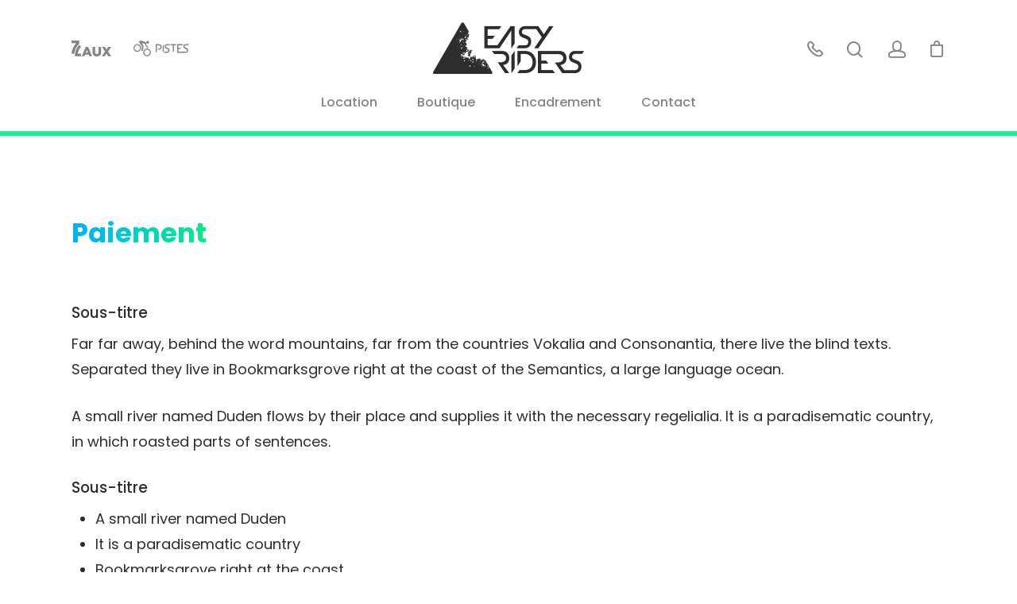

--- FILE ---
content_type: text/html; charset=UTF-8
request_url: https://www.easyriders-7laux.fr/paiement/
body_size: 13205
content:
<!DOCTYPE html>

<html lang="fr-FR" class="no-js">
<head>
	
	<meta charset="UTF-8">
	
	<meta name="viewport" content="width=device-width, initial-scale=1, maximum-scale=1, user-scalable=0" /><meta name='robots' content='max-image-preview:large, index, follow, max-snippet:-1, max-video-preview:-1' />

	<!-- This site is optimized with the Yoast SEO plugin v15.9.1 - https://yoast.com/wordpress/plugins/seo/ -->
	<title>Paiement - Easy Riders</title>
	<link rel="canonical" href="https://www.easyriders-7laux.fr/paiement/" />
	<meta property="og:locale" content="fr_FR" />
	<meta property="og:type" content="article" />
	<meta property="og:title" content="Paiement - Easy Riders" />
	<meta property="og:url" content="https://www.easyriders-7laux.fr/paiement/" />
	<meta property="og:site_name" content="Easy Riders" />
	<meta property="article:modified_time" content="2020-08-29T09:42:51+00:00" />
	<meta name="twitter:card" content="summary_large_image" />
	<meta name="twitter:label1" content="Durée de lecture est.">
	<meta name="twitter:data1" content="2 minutes">
	<script type="application/ld+json" class="yoast-schema-graph">{"@context":"https://schema.org","@graph":[{"@type":"WebSite","@id":"https://www.easyriders-7laux.fr/#website","url":"https://www.easyriders-7laux.fr/","name":"Easy Riders","description":"VTT &amp; Snow 7 Laux | \u00c9cole Vente Location","potentialAction":[{"@type":"SearchAction","target":"https://www.easyriders-7laux.fr/?s={search_term_string}","query-input":"required name=search_term_string"}],"inLanguage":"fr-FR"},{"@type":"WebPage","@id":"https://www.easyriders-7laux.fr/paiement/#webpage","url":"https://www.easyriders-7laux.fr/paiement/","name":"Paiement - Easy Riders","isPartOf":{"@id":"https://www.easyriders-7laux.fr/#website"},"datePublished":"2020-05-18T16:24:04+00:00","dateModified":"2020-08-29T09:42:51+00:00","breadcrumb":{"@id":"https://www.easyriders-7laux.fr/paiement/#breadcrumb"},"inLanguage":"fr-FR","potentialAction":[{"@type":"ReadAction","target":["https://www.easyriders-7laux.fr/paiement/"]}]},{"@type":"BreadcrumbList","@id":"https://www.easyriders-7laux.fr/paiement/#breadcrumb","itemListElement":[{"@type":"ListItem","position":1,"item":{"@type":"WebPage","@id":"https://www.easyriders-7laux.fr/","url":"https://www.easyriders-7laux.fr/","name":"Accueil"}},{"@type":"ListItem","position":2,"item":{"@type":"WebPage","@id":"https://www.easyriders-7laux.fr/paiement/","url":"https://www.easyriders-7laux.fr/paiement/","name":"Paiement"}}]}]}</script>
	<!-- / Yoast SEO plugin. -->


<link rel='dns-prefetch' href='//fonts.googleapis.com' />
<link rel='dns-prefetch' href='//s.w.org' />
<link rel="alternate" type="application/rss+xml" title="Easy Riders &raquo; Flux" href="https://www.easyriders-7laux.fr/feed/" />
<link rel="alternate" type="application/rss+xml" title="Easy Riders &raquo; Flux des commentaires" href="https://www.easyriders-7laux.fr/comments/feed/" />
		<script type="text/javascript">
			window._wpemojiSettings = {"baseUrl":"https:\/\/s.w.org\/images\/core\/emoji\/13.0.1\/72x72\/","ext":".png","svgUrl":"https:\/\/s.w.org\/images\/core\/emoji\/13.0.1\/svg\/","svgExt":".svg","source":{"concatemoji":"https:\/\/www.easyriders-7laux.fr\/wp-includes\/js\/wp-emoji-release.min.js?ver=5.7.14"}};
			!function(e,a,t){var n,r,o,i=a.createElement("canvas"),p=i.getContext&&i.getContext("2d");function s(e,t){var a=String.fromCharCode;p.clearRect(0,0,i.width,i.height),p.fillText(a.apply(this,e),0,0);e=i.toDataURL();return p.clearRect(0,0,i.width,i.height),p.fillText(a.apply(this,t),0,0),e===i.toDataURL()}function c(e){var t=a.createElement("script");t.src=e,t.defer=t.type="text/javascript",a.getElementsByTagName("head")[0].appendChild(t)}for(o=Array("flag","emoji"),t.supports={everything:!0,everythingExceptFlag:!0},r=0;r<o.length;r++)t.supports[o[r]]=function(e){if(!p||!p.fillText)return!1;switch(p.textBaseline="top",p.font="600 32px Arial",e){case"flag":return s([127987,65039,8205,9895,65039],[127987,65039,8203,9895,65039])?!1:!s([55356,56826,55356,56819],[55356,56826,8203,55356,56819])&&!s([55356,57332,56128,56423,56128,56418,56128,56421,56128,56430,56128,56423,56128,56447],[55356,57332,8203,56128,56423,8203,56128,56418,8203,56128,56421,8203,56128,56430,8203,56128,56423,8203,56128,56447]);case"emoji":return!s([55357,56424,8205,55356,57212],[55357,56424,8203,55356,57212])}return!1}(o[r]),t.supports.everything=t.supports.everything&&t.supports[o[r]],"flag"!==o[r]&&(t.supports.everythingExceptFlag=t.supports.everythingExceptFlag&&t.supports[o[r]]);t.supports.everythingExceptFlag=t.supports.everythingExceptFlag&&!t.supports.flag,t.DOMReady=!1,t.readyCallback=function(){t.DOMReady=!0},t.supports.everything||(n=function(){t.readyCallback()},a.addEventListener?(a.addEventListener("DOMContentLoaded",n,!1),e.addEventListener("load",n,!1)):(e.attachEvent("onload",n),a.attachEvent("onreadystatechange",function(){"complete"===a.readyState&&t.readyCallback()})),(n=t.source||{}).concatemoji?c(n.concatemoji):n.wpemoji&&n.twemoji&&(c(n.twemoji),c(n.wpemoji)))}(window,document,window._wpemojiSettings);
		</script>
		<style type="text/css">
img.wp-smiley,
img.emoji {
	display: inline !important;
	border: none !important;
	box-shadow: none !important;
	height: 1em !important;
	width: 1em !important;
	margin: 0 .07em !important;
	vertical-align: -0.1em !important;
	background: none !important;
	padding: 0 !important;
}
</style>
	<link rel='stylesheet' id='wp-block-library-css'  href='https://www.easyriders-7laux.fr/wp-includes/css/dist/block-library/style.min.css?ver=5.7.14' type='text/css' media='all' />
<link rel='stylesheet' id='wc-block-vendors-style-css'  href='https://www.easyriders-7laux.fr/wp-content/plugins/woocommerce/packages/woocommerce-blocks/build/vendors-style.css?ver=4.4.3' type='text/css' media='all' />
<link rel='stylesheet' id='wc-block-style-css'  href='https://www.easyriders-7laux.fr/wp-content/plugins/woocommerce/packages/woocommerce-blocks/build/style.css?ver=4.4.3' type='text/css' media='all' />
<link rel='stylesheet' id='woocommerce-layout-css'  href='https://www.easyriders-7laux.fr/wp-content/plugins/woocommerce/assets/css/woocommerce-layout.css?ver=5.1.0' type='text/css' media='all' />
<link rel='stylesheet' id='woocommerce-smallscreen-css'  href='https://www.easyriders-7laux.fr/wp-content/plugins/woocommerce/assets/css/woocommerce-smallscreen.css?ver=5.1.0' type='text/css' media='only screen and (max-width: 768px)' />
<link rel='stylesheet' id='woocommerce-general-css'  href='https://www.easyriders-7laux.fr/wp-content/plugins/woocommerce/assets/css/woocommerce.css?ver=5.1.0' type='text/css' media='all' />
<style id='woocommerce-inline-inline-css' type='text/css'>
.woocommerce form .form-row .required { visibility: visible; }
</style>
<link rel='stylesheet' id='flexible_shipping_notices-css'  href='https://www.easyriders-7laux.fr/wp-content/plugins/flexible-shipping/vendor_prefixed/wpdesk/wp-wpdesk-fs-table-rate/assets/css/notices.css?ver=4.1.2.234' type='text/css' media='all' />
<link rel='stylesheet' id='font-awesome-css'  href='https://www.easyriders-7laux.fr/wp-content/themes/salient/css/font-awesome.min.css?ver=4.6.4' type='text/css' media='all' />
<style id='font-awesome-inline-css' type='text/css'>
[data-font="FontAwesome"]:before {font-family: 'FontAwesome' !important;content: attr(data-icon) !important;speak: none !important;font-weight: normal !important;font-variant: normal !important;text-transform: none !important;line-height: 1 !important;font-style: normal !important;-webkit-font-smoothing: antialiased !important;-moz-osx-font-smoothing: grayscale !important;}
</style>
<link rel='stylesheet' id='salient-grid-system-css'  href='https://www.easyriders-7laux.fr/wp-content/themes/salient/css/grid-system.css?ver=12.1.6' type='text/css' media='all' />
<link rel='stylesheet' id='main-styles-css'  href='https://www.easyriders-7laux.fr/wp-content/themes/salient/css/style.css?ver=12.1.6' type='text/css' media='all' />
<style id='main-styles-inline-css' type='text/css'>
html:not(.page-trans-loaded) { background-color: #ffffff; }
</style>
<link rel='stylesheet' id='nectar-header-layout-centered-bottom-bar-css'  href='https://www.easyriders-7laux.fr/wp-content/themes/salient/css/header/header-layout-centered-bottom-bar.css?ver=12.1.6' type='text/css' media='all' />
<link rel='stylesheet' id='fancyBox-css'  href='https://www.easyriders-7laux.fr/wp-content/themes/salient/css/plugins/jquery.fancybox.css?ver=3.3.1' type='text/css' media='all' />
<link rel='stylesheet' id='nectar_default_font_open_sans-css'  href='https://fonts.googleapis.com/css?family=Open+Sans%3A300%2C400%2C600%2C700&#038;subset=latin%2Clatin-ext' type='text/css' media='all' />
<link rel='stylesheet' id='responsive-css'  href='https://www.easyriders-7laux.fr/wp-content/themes/salient/css/responsive.css?ver=12.1.6' type='text/css' media='all' />
<link rel='stylesheet' id='woocommerce-css'  href='https://www.easyriders-7laux.fr/wp-content/themes/salient/css/woocommerce.css?ver=12.1.6' type='text/css' media='all' />
<link rel='stylesheet' id='select2-css'  href='https://www.easyriders-7laux.fr/wp-content/plugins/woocommerce/assets/css/select2.css?ver=5.1.0' type='text/css' media='all' />
<link rel='stylesheet' id='salient-child-style-css'  href='https://www.easyriders-7laux.fr/wp-content/themes/easyriders/style.css?ver=12.1.6' type='text/css' media='all' />
<link rel='stylesheet' id='skin-material-css'  href='https://www.easyriders-7laux.fr/wp-content/themes/salient/css/skin-material.css?ver=12.1.6' type='text/css' media='all' />
<link rel='stylesheet' id='nectar-widget-posts-css'  href='https://www.easyriders-7laux.fr/wp-content/themes/salient/css/elements/widget-nectar-posts.css?ver=12.1.6' type='text/css' media='all' />
<link rel='stylesheet' id='js_composer_front-css'  href='https://www.easyriders-7laux.fr/wp-content/plugins/js_composer_salient/assets/css/js_composer.min.css?ver=6.1' type='text/css' media='all' />
<link rel='stylesheet' id='dynamic-css-css'  href='https://www.easyriders-7laux.fr/wp-content/themes/salient/css/salient-dynamic-styles.css?ver=89577' type='text/css' media='all' />
<style id='dynamic-css-inline-css' type='text/css'>
#header-space{background-color:#ffffff}@media only screen and (min-width:1000px){body #ajax-content-wrap.no-scroll{min-height:calc(100vh - 169px);height:calc(100vh - 169px)!important;}}@media only screen and (min-width:1000px){#page-header-wrap.fullscreen-header,#page-header-wrap.fullscreen-header #page-header-bg,html:not(.nectar-box-roll-loaded) .nectar-box-roll > #page-header-bg.fullscreen-header,.nectar_fullscreen_zoom_recent_projects,#nectar_fullscreen_rows:not(.afterLoaded) > div{height:calc(100vh - 168px);}.wpb_row.vc_row-o-full-height.top-level,.wpb_row.vc_row-o-full-height.top-level > .col.span_12{min-height:calc(100vh - 168px);}html:not(.nectar-box-roll-loaded) .nectar-box-roll > #page-header-bg.fullscreen-header{top:169px;}.nectar-slider-wrap[data-fullscreen="true"]:not(.loaded),.nectar-slider-wrap[data-fullscreen="true"]:not(.loaded) .swiper-container{height:calc(100vh - 167px)!important;}.admin-bar .nectar-slider-wrap[data-fullscreen="true"]:not(.loaded),.admin-bar .nectar-slider-wrap[data-fullscreen="true"]:not(.loaded) .swiper-container{height:calc(100vh - 167px - 32px)!important;}}#nectar_fullscreen_rows{background-color:;}.woocommerce.single-product #single-meta{position:relative!important;top:0!important;margin:0;left:8px;height:auto;}.woocommerce.single-product #single-meta:after{display:block;content:" ";clear:both;height:1px;}.woocommerce ul.products li.product.material,.woocommerce-page ul.products li.product.material{background-color:#ffffff;}.woocommerce ul.products li.product.minimal .product-wrap,.woocommerce ul.products li.product.minimal .background-color-expand,.woocommerce-page ul.products li.product.minimal .product-wrap,.woocommerce-page ul.products li.product.minimal .background-color-expand{background-color:#ffffff;}
#footer-outer .widget h4, #sidebar h4, #call-to-action .container a, .uppercase, .nectar-post-grid-wrap .load-more, .nectar-button, .nectar-button.medium, .nectar-button.small, .nectar-view-indicator span, .nectar-3d-transparent-button, .swiper-slide .button a, .play_button_with_text span[data-font*="btn"], body .widget_calendar table th, body #footer-outer #footer-widgets .col .widget_calendar table th, body:not([data-header-format="left-header"]) #top nav > ul > .megamenu > ul > li > a, .carousel-heading h2, body .gform_wrapper .top_label .gfield_label, body .vc_pie_chart .wpb_pie_chart_heading, #infscr-loading div, #page-header-bg .author-section a, .woocommerce-cart .wc-proceed-to-checkout a.checkout-button, .ascend input[type="submit"], .ascend button[type="submit"], .material input[type="submit"], .material button[type="submit"], body.material #page-header-bg.fullscreen-header .inner-wrap >a, #page-header-bg[data-post-hs="default_minimal"] .inner-wrap > a, .widget h4, .text-on-hover-wrap .categories a, .text_on_hover.product .add_to_cart_button, .woocommerce-page .single_add_to_cart_button, .woocommerce div[data-project-style="text_on_hover"] .cart .quantity input.qty, .woocommerce-page #respond input#submit, .meta_overlaid article.post .post-header h3, .meta_overlaid article.post.quote .post-content h3, .meta_overlaid article.post.link .post-content h3, .meta_overlaid article .meta-author a, .pricing-column.highlight h3 .highlight-reason, .blog-recent[data-style="minimal"] .col > span, body .masonry.classic_enhanced .posts-container article .meta-category a, body .masonry.classic_enhanced .posts-container article.wide_tall .meta-category a, .blog-recent[data-style*="classic_enhanced"] .meta-category a, .nectar-recent-posts-slider .container .strong, .single .heading-title[data-header-style="default_minimal"] .meta-category a, .nectar-fancy-box .link-text, .woocommerce-account .woocommerce-form-login button.button, .woocommerce-account .woocommerce-form-register button.button, .post-area.standard-minimal article.post .post-meta .date a, .post-area.standard-minimal article.post .more-link span, .nectar-slide-in-cart .widget_shopping_cart .buttons a, .material.product .product-wrap .product-add-to-cart a .price .amount, .material.product .product-wrap .product-add-to-cart a span, ul.products li.material.product span.onsale, body[data-button-style="rounded"] #pagination > a, html body #pagination > span, .woocommerce nav.woocommerce-pagination ul li a, html body nav.woocommerce-pagination ul li a, html body nav.woocommerce-pagination ul li span, .woocommerce .material.product .product-wrap .product-add-to-cart a.added_to_cart, .woocommerce-page ul.products li.product.material .price, .woocommerce-page ul.products li.product.material .price ins span, body[data-form-submit="see-through-2"] input[type=submit], body[data-form-submit="see-through-2"] button[type=submit], body[data-form-submit="see-through"] input[type=submit], body[data-form-submit="see-through"] button[type=submit], body[data-form-submit="regular"] input[type=submit] body[data-form-submit="regular"] button[type=submit], .nectar_team_member_overlay .team_member_details .title, body:not([data-header-format="left-header"]) #top nav > ul > .megamenu > ul > li > ul > li.has-ul > a, .nectar_fullscreen_zoom_recent_projects .project-slide .project-info .normal-container > a, .nectar-hor-list-item .nectar-list-item-btn, .nectar-category-grid-item .content span.subtext, body .woocommerce .nectar-woo-flickity[data-controls="arrows-and-text"] .nectar-woo-carousel-top, .products li.product.minimal .product-add-to-cart a, .woocommerce div.product form.cart .button, .nectar-quick-view-box .nectar-full-product-link, .woocommerce-page .nectar-quick-view-box button[type="submit"].single_add_to_cart_button, #header-outer .widget_shopping_cart a.button, .woocommerce .classic .product-wrap .product-add-to-cart .add_to_cart_button, .text_on_hover.product .nectar_quick_view, .woocommerce .classic .product-wrap .product-add-to-cart .button.product_type_variable, .woocommerce.add_to_cart_inline a.button.add_to_cart_button, .woocommerce .classic .product-wrap .product-add-to-cart .button.product_type_grouped, .woocommerce-page .woocommerce p.return-to-shop a.wc-backward, .yikes-easy-mc-form .yikes-easy-mc-submit-button, .nectar-cta .nectar-button-type, .nectar-post-grid-wrap .nectar-post-grid-filters h4 {
    text-transform: initial !important;
}
</style>
<link rel='stylesheet' id='redux-google-fonts-salient_redux-css'  href='https://fonts.googleapis.com/css?family=Poppins%3A500%2C600%2C400%2C700%2C400italic&#038;subset=latin%2Clatin-ext&#038;ver=1612431608' type='text/css' media='all' />
<script type="text/template" id="tmpl-variation-template">
	<div class="woocommerce-variation-description">{{{ data.variation.variation_description }}}</div>
	<div class="woocommerce-variation-price">{{{ data.variation.price_html }}}</div>
	<div class="woocommerce-variation-availability">{{{ data.variation.availability_html }}}</div>
</script>
<script type="text/template" id="tmpl-unavailable-variation-template">
	<p>Désolé, ce produit n&rsquo;est pas disponible. Veuillez choisir une combinaison différente.</p>
</script>
<script type='text/javascript' src='https://www.easyriders-7laux.fr/wp-includes/js/jquery/jquery.min.js?ver=3.5.1' id='jquery-core-js'></script>
<script type='text/javascript' src='https://www.easyriders-7laux.fr/wp-includes/js/jquery/jquery-migrate.min.js?ver=3.3.2' id='jquery-migrate-js'></script>
<script type='text/javascript' src='https://www.easyriders-7laux.fr/wp-content/plugins/woocommerce/assets/js/jquery-blockui/jquery.blockUI.min.js?ver=2.70' id='jquery-blockui-js'></script>
<script type='text/javascript' id='wc-add-to-cart-js-extra'>
/* <![CDATA[ */
var wc_add_to_cart_params = {"ajax_url":"\/wp-admin\/admin-ajax.php","wc_ajax_url":"\/?wc-ajax=%%endpoint%%","i18n_view_cart":"Voir le panier","cart_url":"https:\/\/www.easyriders-7laux.fr\/panier\/","is_cart":"","cart_redirect_after_add":"no"};
/* ]]> */
</script>
<script type='text/javascript' src='https://www.easyriders-7laux.fr/wp-content/plugins/woocommerce/assets/js/frontend/add-to-cart.min.js?ver=5.1.0' id='wc-add-to-cart-js'></script>
<script type='text/javascript' src='https://www.easyriders-7laux.fr/wp-content/plugins/js_composer_salient/assets/js/vendors/woocommerce-add-to-cart.js?ver=6.1' id='vc_woocommerce-add-to-cart-js-js'></script>
<link rel="https://api.w.org/" href="https://www.easyriders-7laux.fr/wp-json/" /><link rel="alternate" type="application/json" href="https://www.easyriders-7laux.fr/wp-json/wp/v2/pages/5923" /><link rel="EditURI" type="application/rsd+xml" title="RSD" href="https://www.easyriders-7laux.fr/xmlrpc.php?rsd" />
<link rel="wlwmanifest" type="application/wlwmanifest+xml" href="https://www.easyriders-7laux.fr/wp-includes/wlwmanifest.xml" /> 
<meta name="generator" content="WordPress 5.7.14" />
<meta name="generator" content="WooCommerce 5.1.0" />
<link rel='shortlink' href='https://www.easyriders-7laux.fr/?p=5923' />
<link rel="alternate" type="application/json+oembed" href="https://www.easyriders-7laux.fr/wp-json/oembed/1.0/embed?url=https%3A%2F%2Fwww.easyriders-7laux.fr%2Fpaiement%2F" />
<link rel="alternate" type="text/xml+oembed" href="https://www.easyriders-7laux.fr/wp-json/oembed/1.0/embed?url=https%3A%2F%2Fwww.easyriders-7laux.fr%2Fpaiement%2F&#038;format=xml" />
<script type="text/javascript"> var root = document.getElementsByTagName( "html" )[0]; root.setAttribute( "class", "js" ); </script>	<noscript><style>.woocommerce-product-gallery{ opacity: 1 !important; }</style></noscript>
	<style type="text/css">.recentcomments a{display:inline !important;padding:0 !important;margin:0 !important;}</style><meta name="generator" content="Powered by WPBakery Page Builder - drag and drop page builder for WordPress."/>
<link rel="icon" href="https://www.easyriders-7laux.fr/wp-content/uploads/2020/05/cropped-favicon-er2-32x32.png" sizes="32x32" />
<link rel="icon" href="https://www.easyriders-7laux.fr/wp-content/uploads/2020/05/cropped-favicon-er2-192x192.png" sizes="192x192" />
<link rel="apple-touch-icon" href="https://www.easyriders-7laux.fr/wp-content/uploads/2020/05/cropped-favicon-er2-180x180.png" />
<meta name="msapplication-TileImage" content="https://www.easyriders-7laux.fr/wp-content/uploads/2020/05/cropped-favicon-er2-270x270.png" />
<noscript><style> .wpb_animate_when_almost_visible { opacity: 1; }</style></noscript>
	
</head>



<body class="page-template-default page page-id-5923 theme-salient woocommerce-no-js yith-wcan-free material wpb-js-composer js-comp-ver-6.1 vc_responsive" data-footer-reveal="1" data-footer-reveal-shadow="none" data-header-format="centered-menu-bottom-bar" data-body-border="off" data-boxed-style="" data-header-breakpoint="1160" data-dropdown-style="minimal" data-cae="easeOutQuart" data-cad="650" data-megamenu-width="full-width" data-aie="none" data-ls="fancybox" data-apte="horizontal_swipe_basic" data-hhun="0" data-fancy-form-rcs="1" data-form-style="default" data-form-submit="regular" data-is="minimal" data-button-style="slightly_rounded_shadow" data-user-account-button="true" data-flex-cols="true" data-col-gap="default" data-header-inherit-rc="false" data-header-search="true" data-animated-anchors="true" data-ajax-transitions="true" data-full-width-header="false" data-slide-out-widget-area="true" data-slide-out-widget-area-style="slide-out-from-right" data-user-set-ocm="off" data-loading-animation="none" data-bg-header="false" data-responsive="1" data-ext-responsive="true" data-header-resize="0" data-header-color="custom" data-cart="true" data-remove-m-parallax="" data-remove-m-video-bgs="" data-m-animate="0" data-force-header-trans-color="light" data-smooth-scrolling="0" data-permanent-transparent="false" >
	
	<script type="text/javascript"> if(navigator.userAgent.match(/(Android|iPod|iPhone|iPad|BlackBerry|IEMobile|Opera Mini)/)) { document.body.className += " using-mobile-browser "; } </script><div class="ocm-effect-wrap"><div class="ocm-effect-wrap-inner"><div id="ajax-loading-screen" data-disable-mobile="1" data-disable-fade-on-click="0" data-effect="horizontal_swipe_basic" data-method="standard"><div class="reveal-1"></div><div class="reveal-2"></div></div>	
	<div id="header-space"  data-header-mobile-fixed='1'></div> 
	
	
	
	<div id="header-outer" data-has-menu="true" data-has-buttons="yes" data-header-button_style="default" data-using-pr-menu="false" data-mobile-fixed="1" data-ptnm="false" data-lhe="default" data-user-set-bg="#ffffff" data-format="centered-menu-bottom-bar" data-permanent-transparent="false" data-megamenu-rt="1" data-remove-fixed="0" data-header-resize="0" data-cart="true" data-transparency-option="" data-box-shadow="large" data-shrink-num="6" data-using-secondary="0" data-using-logo="1" data-logo-height="65" data-m-logo-height="22" data-padding="28" data-full-width="false" data-condense="true" >
		
		
<div id="search-outer" class="nectar">
	<div id="search">
		<div class="container">
			 <div id="search-box">
				 <div class="inner-wrap">
					 <div class="col span_12">
						  <form role="search" action="https://www.easyriders-7laux.fr/" method="GET">
														 <input type="text" name="s" id="s" value="" placeholder="Search" /> 
							 								
						<span>Hit enter to search or ESC to close</span>						</form>
					</div><!--/span_12-->
				</div><!--/inner-wrap-->
			 </div><!--/search-box-->
			 <div id="close"><a href="#">
				<span class="close-wrap"> <span class="close-line close-line1"></span> <span class="close-line close-line2"></span> </span>				 </a></div>
		 </div><!--/container-->
	</div><!--/search-->
</div><!--/search-outer-->

<header id="top">
	<div class="container">
		<div class="row">
			<div class="col span_3">
				<a id="logo" href="https://www.easyriders-7laux.fr" data-supplied-ml-starting-dark="false" data-supplied-ml-starting="true" data-supplied-ml="true" >
					<img class="stnd  dark-version" alt="Easy Riders" src="https://www.easyriders-7laux.fr/wp-content/uploads/2020/06/logo-2lignes-NoirClair.png"  /><img class="mobile-only-logo" alt="Easy Riders" src="https://www.easyriders-7laux.fr/wp-content/uploads/2020/06/logo-1LigneCourt-Gris.png" /> 
				</a>
				
									<nav class="left-side" data-using-pull-menu="false">
												<ul>
							<li class="pictos septlaux"><a target="_blank" rel="noopener noreferrer" href="https://www.les7laux.com/"><svg version="1.1" id="Layer_1" xmlns="http://www.w3.org/2000/svg" xmlns:xlink="http://www.w3.org/1999/xlink" x="0px" y="0px"
	 viewBox="0 0 210.9 84.1" style="enable-background:new 0 0 210.9 84.1;" xml:space="preserve">
<style type="text/css">
	.st0{fill:#FFFFFF;}
</style>
<g>
	<path class="st0" d="M75.4,33.8h13.1l20.9,49.4H94.8l-3.6-8.8H72.3l-3.5,8.8H54.5L75.4,33.8z M87.3,63.9l-5.5-14l-5.5,14H87.3z"/>
	<path class="st0" d="M111.6,61.7V34.1h13.8v27.3c0,7.1,3.6,10.5,9,10.5c5.5,0,9-3.2,9-10.1V34.1h13.8v27.2c0,15.8-9,22.8-23,22.8
		C120.4,84.1,111.6,77,111.6,61.7"/>
	<polygon class="st0" points="178,58.2 161.8,34.1 177.5,34.1 186.2,47.9 194.9,34.1 210.2,34.1 194.1,58.1 210.9,83.2 195.3,83.2 
		185.9,68.4 176.4,83.2 161.1,83.2 	"/>
	<path class="st0" d="M41.4,16.8V0L0,0v13.4h24.9l-3.7,4.5C9,32.8,1.9,50.7,0.3,69.7h14.1C16.9,48.6,26.3,30.7,41.4,16.8"/>
	<path class="st0" d="M32.8,69.8c2-13.9,8.4-27,17.8-36.6l-8.6-10.7C26.7,37,17.1,59.3,18.4,83.3l32.2,0l0-13.5L32.8,69.8z"/>
</g>
</svg>
</a></li>
							<li class="pictos pistes"><a target="_blank" rel="noopener noreferrer" href="https://www.easyriders-7laux.fr/wp-content/uploads/2020/10/plan-des-pistes.pdf">
								<svg version="1.1" id="Layer_1" xmlns="http://www.w3.org/2000/svg" xmlns:xlink="http://www.w3.org/1999/xlink" x="0px" y="0px"
	 viewBox="0 0 300.8 84.2" style="enable-background:new 0 0 300.8 84.2;" xml:space="preserve">
<style type="text/css">
	.st0{fill:#FFFFFF;}
</style>
<g>
	<path class="st0" d="M73.4,42.1c-11.3,0-20.6,9.4-20.6,21S62,84.2,73.4,84.2c11.3,0,20.5-9.4,20.5-21.1
		C93.9,51.5,84.7,42.1,73.4,42.1 M73.4,78.5c-8.2,0-14.9-6.8-14.9-15.3s6.7-15.3,14.9-15.3s14.9,6.8,14.9,15.3
		C88.3,71.6,81.6,78.5,73.4,78.5"/>
	<path class="st0" d="M20.5,18.1C9.2,18.1,0,27.5,0,39.1s9.2,21.1,20.5,21.1c11.4,0,20.6-9.4,20.6-21.1
		C41.1,27.5,31.9,18.1,20.5,18.1 M20.5,54.4c-8.2,0-14.9-6.9-14.9-15.3s6.7-15.3,14.9-15.3s14.9,6.9,14.9,15.3
		C35.5,47.6,28.8,54.4,20.5,54.4"/>
	<path class="st0" d="M72.4,15.1c3.5,2.3,8.2,1.3,10.5-2.3s1.4-8.3-2-10.6C77.5,0,72.7,1,70.4,4.5C68,8.1,68.9,12.8,72.4,15.1"/>
	<path class="st0" d="M80.1,36l-9.5-11.2c0,0-3-14.3-3-14.4c-0.3-1.7-1.8-3.4-3.9-4.2c-4.7-1.9-20.8-7.3-28-6
		c-2.3,0.4-7.7,3.4-4.2,9.6l14.3,21.4L43,51.8c-0.3,2.3,1.3,4.4,3.6,4.7s4.4-1.3,4.7-3.6l3-22.2c0.1-0.8,0-1.6-0.4-2.4L53.6,28
		l-8-15.5c4.1,1,16.9,5.3,16.9,5.3l2.7,9.1c0.1,0.4,0.3,0.7,0.5,1l10,11.8c1,1.2,2.8,1.3,4,0.3C81,39,81.1,37.2,80.1,36z"/>
</g>
<g>
	<path class="st0" d="M148.3,22.8c-1.7-1.7-3.6-2.7-5.8-3.2s-4.4-0.6-6.7-0.6h-6.3h-2.8h-6.8v9.8v1.7v34.9l6.8-9.8V25.2h1.6h7.1
		c1.4,0,2.7,0.1,3.9,0.4c1.2,0.4,2.3,0.9,3.3,1.6s1.7,1.6,2.3,2.7s0.8,2.4,0.8,3.8c0,1.9-0.4,3.4-1.1,4.6c-0.8,1.2-1.8,2.1-3,2.8
		c-1.5,0.8-3.8,1.1-6.5,1.3l-4.8,6.7c6.3,0,10.8-0.5,13.4-1.4c3.1-1.1,5.3-3.3,6.7-5.6s2.1-5.1,2.1-8.3c0-2-0.3-4-1-5.9
		C150.8,25.9,149.8,24.2,148.3,22.8z"/>
	<path class="st0" d="M277.6,26.7c0.6-0.6,1.2-1,1.9-1.3c0.7-0.3,1.5-0.5,2.3-0.5h14.9l4-5.9h-19c-1.7,0-3.3,0.2-4.8,0.8
		c-1.5,0.6-2.9,1.5-4,2.6s-2,2.4-2.7,3.9s-1,3.1-1,4.8c0,2.1,0.3,3.9,1,5.4c0.7,1.4,1.5,2.6,2.7,3.6c1.1,1,2.4,1.8,4,2.5
		c1.5,0.7,3.2,1.4,4.9,2c0.9,0.4,1.8,0.7,2.6,1.1c0.8,0.3,1.6,0.8,2.3,1.3c0.7,0.5,1.2,1.2,1.6,2s0.6,1.8,0.6,3c0,2.2-0.6,4-1.9,5.4
		c-1.2,1.4-2.8,1.9-5,1.9h-16l0,0h-23.4V45.4h9.8l4.3-6.2h-14.1V25.1h22.5l4.3-6.2h-33.5v46.4h22.6h5.2h3.7h14.4c2,0,3.8-0.3,5.5-1
		c1.7-0.7,3.1-1.6,4.3-2.8c1.2-1.2,2.2-2.6,2.8-4.3c0.7-1.7,1-3.5,1-5.5c0-2.9-0.5-5.1-1.5-6.8s-2.2-3-3.6-4.1c-1.4-1-3-1.8-4.7-2.4
		c-1.7-0.6-3.3-1.2-4.7-1.7c-1.4-0.6-2.7-1.3-3.6-2.1c-1-0.8-1.5-2-1.5-3.6c0-0.8,0.2-1.6,0.5-2.4C276.6,27.9,277,27.3,277.6,26.7z"
		/>
	<path class="st0" d="M177.2,26.8c0.6-0.6,1.2-1,1.9-1.3s1.5-0.5,2.3-0.5h0.7h10.5h1.9l4-6.1h-2h-14.4h-0.7c-1.7,0-3.3,0.3-4.8,0.9
		s-2.9,1.5-4,2.6s-2,2.4-2.7,3.9s-1,3.1-1,4.8c0,2.1,0.3,3.9,1,5.4c0.7,1.4,1.5,2.6,2.7,3.6c1.1,1,2.4,1.8,4,2.5
		c1.5,0.7,3.2,1.4,4.9,2c0.9,0.4,1.8,0.7,2.6,1.1c0.8,0.3,1.6,0.8,2.3,1.3s1.2,1.2,1.6,2c0.4,0.8,0.6,1.8,0.6,3c0,2.2-0.6,4-1.9,5.4
		c-1.2,1.4-3,2.1-5.2,2.1H168l-4.2,6.1h17.7c2,0,3.8-0.3,5.5-1c1.7-0.7,3.1-1.6,4.3-2.8s2.2-2.6,2.8-4.3c0.7-1.7,1-3.5,1-5.5
		c0-2.9-0.5-5.1-1.5-6.8s-2.2-3-3.6-4.1c-1.4-1-3-1.8-4.7-2.4c-1.7-0.6-3.3-1.2-4.7-1.7c-1.4-0.6-2.7-1.3-3.6-2.1
		c-1-0.8-1.5-2-1.5-3.6c0-0.8,0.2-1.6,0.5-2.4C176.2,28,176.6,27.3,177.2,26.8z"/>
	<polygon class="st0" points="157.6,65.4 164.3,55.6 164.3,19 157.6,28.8 	"/>
	<polygon class="st0" points="221.8,18.9 209.4,18.9 209.3,18.9 203,18.9 199,25 209.3,25 209.4,25 212.2,25 212.2,65.4 219,55.6 
		219,25 221.8,25 228.1,25 228.2,25 232.3,18.9 232.2,18.9 	"/>
</g>
</svg>
							</a></li>
						</ul>
						<ul class="nectar-social"><li id="social-in-menu" class="button_social_group"> </li></ul> 
					</nav>
					<nav class="right-side">
						<ul class="buttons" data-user-set-ocm="off">
							<li class="phone"><a id="phone-button" href="tel:0662839619">
								<span id="number">06 62 83 96 19</span>
								<svg version="1.1" id="Layer_1" xmlns="http://www.w3.org/2000/svg" xmlns:xlink="http://www.w3.org/1999/xlink" x="0px" y="0px"
	 viewBox="0 0 82 82" style="enable-background:new 0 0 82 82;" xml:space="preserve">
								<g transform="translate(0,-952.36218)">
									<path class="st0" d="M61,1034.4c-11.5,0-26.7-8.1-39.8-21.2C8.1,1000.1,0,984.8,0,973.4c0-4.1,1-7.2,3-9.6l7-8
										c1.9-2,4.4-3.2,6.9-3.3c0.1,0,0.2,0,0.3,0c3,0,5.1,1.6,6.6,3.1l11,11c2.1,2.1,3.2,4.4,3.2,6.8c0,2.4-1.1,4.7-3.2,6.8l-4.1,4.1
										c0,0,0,0,0,0.1l19.3,19.3c0.1-0.1,4.2-4.1,4.2-4.1c1.1-1.2,3.4-3.2,6.8-3.2c2.4,0,4.7,1.1,6.8,3.2l11,11c1.4,1.4,3.3,3.7,3.2,6.9
										c0,2.4-1.2,4.9-3.3,6.9l-8,7C67.6,1034.1,63.7,1034.4,61,1034.4z M17,960.3c-0.3,0-0.7,0.4-0.9,0.7l-7,8c-0.4,0.5-1,2.1-1,4.3
										c0,7.4,6.6,21.9,18.9,34.1c12.4,12.3,26.6,18.8,34.2,18.8c2.3,0,3.9-0.6,4.3-1.1l8.1-7.1l0.1,0c0.2-0.1,0.5-0.3,0.5-0.6
										c0-0.2,0-0.6-0.9-1.5l-11-11l-0.2-0.1c-0.3-0.3-0.8-0.7-1-0.7c-0.2,0-0.5,0.1-1.2,0.8l-4.4,4.4c-1.6,1.4-3.6,2.2-5.6,2.2
										c-1.7,0-3.2-0.5-4.5-1.6l0,0L24.2,989l0-0.1c-2.4-3.2-2-7.4,0.9-10.3l4.3-4.3l0.1,0c0.5-0.4,0.8-0.7,0.8-1c0-0.1-0.2-0.5-0.9-1.1
										l-11-11C17.6,960.5,17.2,960.3,17,960.3z"/>
								</g>
								</svg>
								</a>
							</li>
							<li id="search-btn"><div><a href="#searchbox"><span class="icon-salient-search" aria-hidden="true"></span></a></div> </li><li id="nectar-user-account"><div><a href="/mon-compte/"><span class="icon-salient-m-user" aria-hidden="true"></span></a></div> </li><li class="nectar-woo-cart">				
			<div class="cart-outer" data-user-set-ocm="off" data-cart-style="dropdown">
				<div class="cart-menu-wrap">
					<div class="cart-menu">
						<a class="cart-contents" href="https://www.easyriders-7laux.fr/panier/"><div class="cart-icon-wrap"><i class="icon-salient-cart"></i> <div class="cart-wrap"><span>0 </span></div> </div></a>
					</div>
				</div>
				
				<div class="cart-notification">
					<span class="item-name"></span> was successfully added to your cart.				</div>
				
				<div class="widget woocommerce widget_shopping_cart"><h2 class="widgettitle">Panier</h2><div class="widget_shopping_cart_content"></div></div>					
			</div>
				
			</li></ul>
													<div class="slide-out-widget-area-toggle mobile-icon slide-out-from-right" data-custom-color="false" data-icon-animation="simple-transform">
								<div> <a href="#sidewidgetarea" aria-label="Navigation Menu" aria-expanded="false" class="closed">
									<span aria-hidden="true"> <i class="lines-button x2"> <i class="lines"></i> </i> </span> </a> </div> 
							</div>
											</nav>
							</div><!--/span_3-->
			
			<div class="col span_9 col_last">
									<a class="mobile-phone" href="tel:0662839619">
						<span aria-hidden="true">
							<svg version="1.1" id="Layer_1" xmlns="http://www.w3.org/2000/svg" xmlns:xlink="http://www.w3.org/1999/xlink" x="0px" y="0px"
	 viewBox="0 0 82 82" style="enable-background:new 0 0 82 82;" xml:space="preserve">
								<g transform="translate(0,-952.36218)">
									<path class="st0" d="M61,1034.4c-11.5,0-26.7-8.1-39.8-21.2C8.1,1000.1,0,984.8,0,973.4c0-4.1,1-7.2,3-9.6l7-8
										c1.9-2,4.4-3.2,6.9-3.3c0.1,0,0.2,0,0.3,0c3,0,5.1,1.6,6.6,3.1l11,11c2.1,2.1,3.2,4.4,3.2,6.8c0,2.4-1.1,4.7-3.2,6.8l-4.1,4.1
										c0,0,0,0,0,0.1l19.3,19.3c0.1-0.1,4.2-4.1,4.2-4.1c1.1-1.2,3.4-3.2,6.8-3.2c2.4,0,4.7,1.1,6.8,3.2l11,11c1.4,1.4,3.3,3.7,3.2,6.9
										c0,2.4-1.2,4.9-3.3,6.9l-8,7C67.6,1034.1,63.7,1034.4,61,1034.4z M17,960.3c-0.3,0-0.7,0.4-0.9,0.7l-7,8c-0.4,0.5-1,2.1-1,4.3
										c0,7.4,6.6,21.9,18.9,34.1c12.4,12.3,26.6,18.8,34.2,18.8c2.3,0,3.9-0.6,4.3-1.1l8.1-7.1l0.1,0c0.2-0.1,0.5-0.3,0.5-0.6
										c0-0.2,0-0.6-0.9-1.5l-11-11l-0.2-0.1c-0.3-0.3-0.8-0.7-1-0.7c-0.2,0-0.5,0.1-1.2,0.8l-4.4,4.4c-1.6,1.4-3.6,2.2-5.6,2.2
										c-1.7,0-3.2-0.5-4.5-1.6l0,0L24.2,989l0-0.1c-2.4-3.2-2-7.4,0.9-10.3l4.3-4.3l0.1,0c0.5-0.4,0.8-0.7,0.8-1c0-0.1-0.2-0.5-0.9-1.1
										l-11-11C17.6,960.5,17.2,960.3,17,960.3z"/>
								</g>
							</svg>
					</span></a>
					<a class="mobile-search" href="#searchbox"><span class="nectar-icon icon-salient-search" aria-hidden="true"></span></a>
										<a class="mobile-user-account" href="/mon-compte/"><span class="normal icon-salient-m-user" aria-hidden="true"></span></a>
											
						<a id="mobile-cart-link" href="https://www.easyriders-7laux.fr/panier/"><i class="icon-salient-cart"></i><div class="cart-wrap"><span>0 </span></div></a>
											<div class="slide-out-widget-area-toggle mobile-icon slide-out-from-right" data-custom-color="false" data-icon-animation="simple-transform">
						<div> <a href="#sidewidgetarea" aria-label="Navigation Menu" aria-expanded="false" class="closed">
							<span aria-hidden="true"> <i class="lines-button x2"> <i class="lines"></i> </i> </span>
						</a></div> 
					</div>
								
									
					<nav>
						
						<ul class="sf-menu">	
							<li id="menu-item-6293" class="menu-item menu-item-type-post_type menu-item-object-page menu-item-6293"><a href="https://www.easyriders-7laux.fr/location/">Location</a></li>
<li id="menu-item-6706" class="menu-item menu-item-type-post_type menu-item-object-page menu-item-6706"><a href="https://www.easyriders-7laux.fr/boutique/">Boutique</a></li>
<li id="menu-item-6290" class="menu-item menu-item-type-post_type menu-item-object-page menu-item-6290"><a href="https://www.easyriders-7laux.fr/encadrement/">Encadrement</a></li>
<li id="menu-item-5819" class="menu-item menu-item-type-post_type menu-item-object-page menu-item-5819"><a href="https://www.easyriders-7laux.fr/contact/">Contact</a></li>
						</ul>
						

												
					</nav>
					
										
				</div><!--/span_9-->
				
								
			</div><!--/row-->
					</div><!--/container-->

	</header>

		
	</div>
	
	
	
	<div id="ajax-content-wrap">
		
		
<div class="container-wrap">
	<div class="container main-content">
		<div class="row">
			
			
		<div id="fws_696ec4b89f395"  data-column-margin="default" data-midnight="dark"  class="wpb_row vc_row-fluid vc_row top-level standard_section "  style="padding-top: 60px; padding-bottom: 0px; "><div class="row-bg-wrap" data-bg-animation="none" data-bg-overlay="false"><div class="inner-wrap"><div class="row-bg"  style=""></div></div><div class="row-bg-overlay" ></div></div><div class="row_col_wrap_12 col span_12 dark left">
	<div  class="vc_col-sm-12 wpb_column column_container vc_column_container col no-extra-padding inherit_tablet inherit_phone "  data-t-w-inherits="default" data-bg-cover="" data-padding-pos="all" data-has-bg-color="false" data-bg-color="" data-bg-opacity="1" data-hover-bg="" data-hover-bg-opacity="1" data-animation="" data-delay="0" >
		<div class="vc_column-inner" ><div class="column-bg-overlay-wrap" data-bg-animation="none"><div class="column-bg-overlay"></div></div>
			<div class="wpb_wrapper">
				<div class="nectar-gradient-text" data-direction="horizontal" data-color="extra-color-gradient-1" style=""><h2>Paiement</h2></div>
			</div> 
		</div>
	</div> 
</div></div>
		<div id="fws_696ec4b89fc2c"  data-column-margin="default" data-midnight="dark"  class="wpb_row vc_row-fluid vc_row standard_section "  style="padding-top: 30px; padding-bottom: 80px; "><div class="row-bg-wrap" data-bg-animation="none" data-bg-overlay="false"><div class="inner-wrap"><div class="row-bg"  style=""></div></div><div class="row-bg-overlay" ></div></div><div class="row_col_wrap_12 col span_12 dark left">
	<div  class="vc_col-sm-12 wpb_column column_container vc_column_container col no-extra-padding inherit_tablet inherit_phone "  data-t-w-inherits="default" data-bg-cover="" data-padding-pos="all" data-has-bg-color="false" data-bg-color="" data-bg-opacity="1" data-hover-bg="" data-hover-bg-opacity="1" data-animation="" data-delay="0" >
		<div class="vc_column-inner" ><div class="column-bg-overlay-wrap" data-bg-animation="none"><div class="column-bg-overlay"></div></div>
			<div class="wpb_wrapper">
				

<div class="wpb_text_column wpb_content_element " >
	<div class="wpb_wrapper">
		<h3>Sous-titre</h3>
<div class="wpb_text_column wpb_content_element vc_custom_1568915209703">
<div class="wpb_wrapper">
<p>Far far away, behind the word mountains, far from the countries Vokalia and Consonantia, there live the blind texts. Separated they live in Bookmarksgrove right at the coast of the Semantics, a large language ocean.</p>
<p>A small river named Duden flows by their place and supplies it with the necessary regelialia. It is a paradisematic country, in which roasted parts of sentences.</p>
</div>
</div>
<h3>Sous-titre</h3>
<ul>
<li>A small river named Duden</li>
<li>It is a paradisematic country</li>
<li>Bookmarksgrove right at the coast</li>
</ul>

	</div>
</div>




			</div> 
		</div>
	</div> 
</div></div>			
		</div><!--/row-->
	</div><!--/container-->
</div><!--/container-wrap-->


<div id="footer-outer" style="background-image:url(https://www.easyriders-7laux.fr/wp-content/uploads/2020/08/footer-light.jpg);" data-cols="1" data-custom-color="true" data-disable-copyright="false" data-matching-section-color="false" data-copyright-line="false" data-using-bg-img="true" data-bg-img-overlay="0.9" data-full-width="false" data-using-widget-area="true" data-link-hover="default">
	
		
	<div id="footer-widgets" data-has-widgets="true" data-cols="1">
		
		<div class="container">
			
						
			<div class="row">
				
								
				<div class="col span_12">
					<!-- Footer widget area 1 -->
					<div id="custom_html-3" class="widget_text widget widget_custom_html"><div class="textwidget custom-html-widget"><link rel="stylesheet" href="https://sibforms.com/forms/end-form/build/sib-styles.css">
<!--  END - We recommend to place the above code in head tag of your website html -->

<!-- START - We recommend to place the below code where you want the form in your website html  -->
<div class="sib-form" style="">
<div id="sib-form-container" class="sib-form-container">
<div id="sib-container" class="sib-container--large sib-container--vertical" style="">
<form id="sib-form" method="POST" action="https://e7446e39.sibforms.com/serve/[base64]">
<div style="">
<div class="sib-input sib-form-block">
<div class="form__entry entry_block">
<div class="form__label-row ">

<div class="entry__field">
<input class="input" type="text" id="EMAIL" name="EMAIL" autocomplete="off" placeholder="Votre Email contre notre Newsletter ?" data-required="true" required />
<button class="sib-form-block__button sib-form-block__button-with-loader" style=""
form="sib-form" type="submit">
OK !
</button>
</div>
</div>

<label class="entry__error entry__error--primary" style="">
</label>
</div>
</div>
</div>
<div style="">
<div class="sib-form-block" style="">

</div>
</div>
<input type="text" name="email_address_check" value="" class="input--hidden">
<input type="hidden" name="locale" value="fr">
<input type="hidden" name="html_type" value="simple">
</form>
	<div id="message-confirm">
	</div>
	</div>
</div>
</div>

<!-- END - We recommend to place the below code where you want the form in your website html  -->
<!-- End Sendinblue Form -->

<script>
jQuery(function() {
jQuery("#sib-form").on("submit", function(e) {
e.preventDefault();
jQuery.ajax({
url: jQuery(this).attr("action"),
type: 'POST',
data: jQuery(this).serialize(),
beforeSend: function() {
jQuery("#message-confirm").html("Votre inscription a bien été prise en compte");
},
success: function(data) {
jQuery("#message-confirm").hide();
jQuery("#response").html(data);
}
});
});
});
</script></div></div><div id="nav_menu-1" class="widget widget_nav_menu"><div class="menu-menu-footer-container"><ul id="menu-menu-footer" class="menu"><li id="menu-item-5934" class="menu-item menu-item-type-post_type menu-item-object-page current-menu-item page_item page-item-5923 current_page_item menu-item-5934"><a href="https://www.easyriders-7laux.fr/paiement/" aria-current="page">Paiement</a></li>
<li id="menu-item-5933" class="menu-item menu-item-type-post_type menu-item-object-page menu-item-5933"><a href="https://www.easyriders-7laux.fr/livraison/">Livraison</a></li>
<li id="menu-item-6775" class="menu-item menu-item-type-custom menu-item-object-custom menu-item-6775"><a href="/contact/#le-magasin">A propos</a></li>
<li id="menu-item-5935" class="menu-item menu-item-type-custom menu-item-object-custom menu-item-5935"><a target="_blank" rel="noopener" href="https://www.les7laux.com">Les 7 Laux</a></li>
<li id="menu-item-5936" class="menu-item menu-item-type-custom menu-item-object-custom menu-item-5936"><a target="_blank" rel="noopener" href="https://www.easyriders-7laux.fr/wp-content/uploads/2020/08/plan-des-pistes.pdf">Pistes</a></li>
<li id="menu-item-6776" class="menu-item menu-item-type-custom menu-item-object-custom menu-item-6776"><a href="/contact/#plan-acces">Accès</a></li>
</ul></div></div><div id="custom_html-4" class="widget_text widget widget_custom_html"><div class="textwidget custom-html-widget"><div class="coord-01">
	Easy Riders, Chalets des sports, 38190 Prapoutel
</div>
<div class="coord-02">
	<span class="tel"><i class="fa fa-phone" aria-hidden="true"></i><a href="tel:0662839619">06 62 83 96 19</a></span> <span class="email"><i class="fa fa-envelope" aria-hidden="true"></i><a href="#">Écrivez-nous</a></span>
</div></div></div>					</div><!--/span_3-->
					
											
						
													
															
							</div><!--/row-->
							
														
						</div><!--/container-->
						
					</div><!--/footer-widgets-->
					
					
  <div class="row" id="copyright" data-layout="centered">
	
	<div class="container">
	   
			   
	  <div class="col span_7 col_last">
		<ul class="social">
					  			 <li><a target="_blank" href="https://www.facebook.com/EasyRiders7Laux/"><i class="fa fa-facebook"></i> </a></li> 		  		  		  		  		  		  		  		  		  		  		  			 <li><a target="_blank" href="https://www.instagram.com/easyriders7laux/"><i class="fa fa-instagram"></i></a></li> 		  		  		  		  		  		  		  		  		  		  		  		  		  		  		                                 		</ul>
	  </div><!--/span_7-->

	  		<div class="col span_5">
		   
			<div id="custom_html-2" class="widget_text widget widget_custom_html"><div class="textwidget custom-html-widget"><div class="copyright">
	
© 2020 Easy Riders | <strong><a  href="https://www.easyriders-7laux.fr/mentions-legales">Mentions légales</a></strong> | Réalisation : <strong><a href="https://www.heliumdsg.com" target="_blank" rel="noopener">HeliumDSG</a></strong>
</div></div></div>	  
						<p>
							 </p>	
					   
		</div><!--/span_5-->
			
	</div><!--/container-->
	
  </div><!--/row-->
  
		
</div><!--/footer-outer-->

	
	<div id="slide-out-widget-area-bg" class="slide-out-from-right dark">
				</div>
		
		<div id="slide-out-widget-area" class="slide-out-from-right" data-dropdown-func="separate-dropdown-parent-link" data-back-txt="Back">
			
			<div class="inner-wrap">			
			<div class="inner" data-prepend-menu-mobile="false">
				
				<a class="slide_out_area_close" href="#">
					<span class="close-wrap"> <span class="close-line close-line1"></span> <span class="close-line close-line2"></span> </span>				</a>
				
				
									<div class="off-canvas-menu-container mobile-only">
						
												
						<ul class="menu">
							<li class="menu-item menu-item-type-post_type menu-item-object-page menu-item-6293"><a href="https://www.easyriders-7laux.fr/location/">Location</a></li>
<li class="menu-item menu-item-type-post_type menu-item-object-page menu-item-6706"><a href="https://www.easyriders-7laux.fr/boutique/">Boutique</a></li>
<li class="menu-item menu-item-type-post_type menu-item-object-page menu-item-6290"><a href="https://www.easyriders-7laux.fr/encadrement/">Encadrement</a></li>
<li class="menu-item menu-item-type-post_type menu-item-object-page menu-item-5819"><a href="https://www.easyriders-7laux.fr/contact/">Contact</a></li>
							
						</ul>
						
						<ul class="menu secondary-header-items">
													</ul>
					</div>
					<div id="text-1" class="widget widget_text"><h4>Easy Riders</h4>			<div class="textwidget"><p>Chalets des sports<br />
38190 Prapoutel</p>
</div>
		</div>					
				</div>
				
				<div class="bottom-meta-wrap"><ul class="off-canvas-social-links"><li><a target="_blank" href="https://www.facebook.com/EasyRiders7Laux/"><i class="fa fa-facebook"></i></a></li><li><a target="_blank" href="https://www.instagram.com/easyriders7laux/"><i class="fa fa-instagram"></i></a></li><li><a target="_blank" href="tel:+33662839619"><i class="fa fa-phone"></i></a></li><li><a target="_blank" href="http://contact@easyriders-7laux.fr"><i class="fa fa-envelope"></i></a></li></ul></div><!--/bottom-meta-wrap--></div> <!--/inner-wrap-->					
				</div>
		
</div> <!--/ajax-content-wrap-->

</div></div><!--/ocm-effect-wrap--><div class="nectar-quick-view-box-backdrop"></div>
    <div class="nectar-quick-view-box" data-image-sizing="cropped">
    <div class="inner-wrap">
    
    <div class="close">
      <a href="#" class="no-ajaxy">
        <span class="close-wrap"> <span class="close-line close-line1"></span> <span class="close-line close-line2"></span> </span>		     	
      </a>
    </div>
        
        <div class="product-loading">
          <span class="dot"></span>
          <span class="dot"></span>
          <span class="dot"></span>
        </div>
        
        <div class="preview_image"></div>
        
		    <div class="inner-content">
        
          <div class="product">  
             <div class="product type-product"> 
                  
                  <div class="woocommerce-product-gallery">
                  </div>
                  
                  <div class="summary entry-summary scrollable">
                     <div class="summary-content">   
                     </div>
                  </div>
                  
             </div>
          </div>
          
        </div>
      </div>
		</div><script type="text/html" id="wpb-modifications"></script>	<script type="text/javascript">
		(function () {
			var c = document.body.className;
			c = c.replace(/woocommerce-no-js/, 'woocommerce-js');
			document.body.className = c;
		})();
	</script>
	<script type='text/javascript' src='https://www.easyriders-7laux.fr/wp-content/plugins/woocommerce/assets/js/js-cookie/js.cookie.min.js?ver=2.1.4' id='js-cookie-js'></script>
<script type='text/javascript' id='woocommerce-js-extra'>
/* <![CDATA[ */
var woocommerce_params = {"ajax_url":"\/wp-admin\/admin-ajax.php","wc_ajax_url":"\/?wc-ajax=%%endpoint%%"};
/* ]]> */
</script>
<script type='text/javascript' src='https://www.easyriders-7laux.fr/wp-content/plugins/woocommerce/assets/js/frontend/woocommerce.min.js?ver=5.1.0' id='woocommerce-js'></script>
<script type='text/javascript' id='wc-cart-fragments-js-extra'>
/* <![CDATA[ */
var wc_cart_fragments_params = {"ajax_url":"\/wp-admin\/admin-ajax.php","wc_ajax_url":"\/?wc-ajax=%%endpoint%%","cart_hash_key":"wc_cart_hash_423cf9a6ab61ba89c4485d0338d738e2","fragment_name":"wc_fragments_423cf9a6ab61ba89c4485d0338d738e2","request_timeout":"5000"};
/* ]]> */
</script>
<script type='text/javascript' src='https://www.easyriders-7laux.fr/wp-content/plugins/woocommerce/assets/js/frontend/cart-fragments.min.js?ver=5.1.0' id='wc-cart-fragments-js'></script>
<script type='text/javascript' src='https://www.easyriders-7laux.fr/wp-content/plugins/flexible-shipping/vendor_prefixed/wpdesk/wp-wpdesk-fs-table-rate/assets/js/notices.js?ver=4.1.2.234' id='flexible_shipping_notices-js'></script>
<script type='text/javascript' src='https://www.easyriders-7laux.fr/wp-content/themes/easyriders/js/scripts.js' id='easyriders-theme-js'></script>
<script type='text/javascript' src='https://www.easyriders-7laux.fr/wp-content/themes/salient/js/third-party/jquery.easing.js?ver=1.3' id='jquery-easing-js'></script>
<script type='text/javascript' src='https://www.easyriders-7laux.fr/wp-content/themes/salient/js/third-party/jquery.mousewheel.js?ver=3.1.13' id='jquery-mousewheel-js'></script>
<script type='text/javascript' src='https://www.easyriders-7laux.fr/wp-content/themes/salient/js/priority.js?ver=12.1.6' id='nectar_priority-js'></script>
<script type='text/javascript' src='https://www.easyriders-7laux.fr/wp-content/themes/salient/js/third-party/transit.js?ver=0.9.9' id='nectar-transit-js'></script>
<script type='text/javascript' src='https://www.easyriders-7laux.fr/wp-content/themes/salient/js/third-party/waypoints.js?ver=4.0.1' id='nectar-waypoints-js'></script>
<script type='text/javascript' src='https://www.easyriders-7laux.fr/wp-content/plugins/salient-portfolio/js/third-party/imagesLoaded.min.js?ver=4.1.4' id='imagesLoaded-js'></script>
<script type='text/javascript' src='https://www.easyriders-7laux.fr/wp-content/themes/salient/js/third-party/hoverintent.js?ver=1.9' id='hoverintent-js'></script>
<script type='text/javascript' src='https://www.easyriders-7laux.fr/wp-content/themes/salient/js/third-party/jquery.fancybox.min.js?ver=3.3.1' id='fancyBox-js'></script>
<script type='text/javascript' src='https://www.easyriders-7laux.fr/wp-content/themes/salient/js/third-party/superfish.js?ver=1.4.8' id='superfish-js'></script>
<script type='text/javascript' id='nectar-frontend-js-extra'>
/* <![CDATA[ */
var nectarLove = {"ajaxurl":"https:\/\/www.easyriders-7laux.fr\/wp-admin\/admin-ajax.php","postID":"5923","rooturl":"https:\/\/www.easyriders-7laux.fr","disqusComments":"false","loveNonce":"bea34d61d4","mapApiKey":""};
/* ]]> */
</script>
<script type='text/javascript' src='https://www.easyriders-7laux.fr/wp-content/themes/salient/js/init.js?ver=12.1.6' id='nectar-frontend-js'></script>
<script type='text/javascript' src='https://www.easyriders-7laux.fr/wp-content/plugins/salient-core/js/third-party/touchswipe.min.js?ver=1.0' id='touchswipe-js'></script>
<script type='text/javascript' src='https://www.easyriders-7laux.fr/wp-content/plugins/woocommerce/assets/js/select2/select2.full.min.js?ver=4.0.3' id='select2-js'></script>
<script type='text/javascript' src='https://www.easyriders-7laux.fr/wp-includes/js/underscore.min.js?ver=1.8.3' id='underscore-js'></script>
<script type='text/javascript' id='wp-util-js-extra'>
/* <![CDATA[ */
var _wpUtilSettings = {"ajax":{"url":"\/wp-admin\/admin-ajax.php"}};
/* ]]> */
</script>
<script type='text/javascript' src='https://www.easyriders-7laux.fr/wp-includes/js/wp-util.min.js?ver=5.7.14' id='wp-util-js'></script>
<script type='text/javascript' id='wc-add-to-cart-variation-js-extra'>
/* <![CDATA[ */
var wc_add_to_cart_variation_params = {"wc_ajax_url":"\/?wc-ajax=%%endpoint%%","i18n_no_matching_variations_text":"D\u00e9sol\u00e9, aucun produit ne r\u00e9pond \u00e0 vos crit\u00e8res. Veuillez choisir une combinaison diff\u00e9rente.","i18n_make_a_selection_text":"Veuillez s\u00e9lectionner des options du produit avant de l\u2019ajouter \u00e0 votre panier.","i18n_unavailable_text":"D\u00e9sol\u00e9, ce produit n\u2019est pas disponible. Veuillez choisir une combinaison diff\u00e9rente."};
/* ]]> */
</script>
<script type='text/javascript' src='https://www.easyriders-7laux.fr/wp-content/plugins/woocommerce/assets/js/frontend/add-to-cart-variation.min.js?ver=5.1.0' id='wc-add-to-cart-variation-js'></script>
<script type='text/javascript' src='https://www.easyriders-7laux.fr/wp-content/themes/salient/nectar/woo/js/quick_view_actions.js?ver=1.1' id='nectar_woo_quick_view_js-js'></script>
<script type='text/javascript' src='https://www.easyriders-7laux.fr/wp-content/themes/salient/js/third-party/flickity.min.js?ver=2.2' id='flickity-js'></script>
<script type='text/javascript' src='https://www.easyriders-7laux.fr/wp-includes/js/wp-embed.min.js?ver=5.7.14' id='wp-embed-js'></script>
<script type='text/javascript' src='https://www.easyriders-7laux.fr/wp-content/plugins/js_composer_salient/assets/js/dist/js_composer_front.min.js?ver=6.1' id='wpb_composer_front_js-js'></script>
</body>
</html>

--- FILE ---
content_type: text/css
request_url: https://www.easyriders-7laux.fr/wp-content/themes/easyriders/style.css?ver=12.1.6
body_size: 5448
content:
/*
Theme Name: Easy riders
Description: This is a custom child theme for Salient
Theme URI:   https://themeforest.net/item/salient-responsive-multipurpose-theme/4363266
Author: ThemeNectar
Author URI:  https://themeforest.net/user/themenectar
Template: salient
Version: 1.0
*/


#footer-outer #copyright {
    color: #000;
}


nav.left-side li.pictos a {
    overflow:hidden;
    display: block;
    margin: 0 14px;
}
nav.left-side ul li.pictos:first-child a {
    margin-left: 0;
}
nav.left-side li a {
    padding-left: 0 !important;
}
nav.left-side li a svg .st0 {
    transition: fill 0.2s ease;
}
nav.left-side li.septlaux a, nav.left-side li.septlaux a svg {
    width: 50px;
    height: 20px;
}
nav.left-side li.pistes a, nav.left-side li.pistes a svg {
    width: 70px;
    height: 20px;
}

#footer-outer .widget h4, #sidebar h4, #call-to-action .container a, .uppercase, .nectar-post-grid-wrap .load-more, .nectar-button, .nectar-button.medium, .nectar-button.small, .nectar-view-indicator span, .nectar-3d-transparent-button, .swiper-slide .button a, .play_button_with_text span[data-font*="btn"], body .widget_calendar table th, body #footer-outer #footer-widgets .col .widget_calendar table th, body:not([data-header-format="left-header"]) #top nav > ul > .megamenu > ul > li > a, .carousel-heading h2, body .gform_wrapper .top_label .gfield_label, body .vc_pie_chart .wpb_pie_chart_heading, #infscr-loading div, #page-header-bg .author-section a, .woocommerce-cart .wc-proceed-to-checkout a.checkout-button, .ascend input[type="submit"], .ascend button[type="submit"], .material input[type="submit"], .material button[type="submit"], body.material #page-header-bg.fullscreen-header .inner-wrap >a, #page-header-bg[data-post-hs="default_minimal"] .inner-wrap > a, .widget h4, .text-on-hover-wrap .categories a, .text_on_hover.product .add_to_cart_button, .woocommerce-page .single_add_to_cart_button, .woocommerce div[data-project-style="text_on_hover"] .cart .quantity input.qty, .woocommerce-page #respond input#submit, .meta_overlaid article.post .post-header h3, .meta_overlaid article.post.quote .post-content h3, .meta_overlaid article.post.link .post-content h3, .meta_overlaid article .meta-author a, .pricing-column.highlight h3 .highlight-reason, .blog-recent[data-style="minimal"] .col > span, body .masonry.classic_enhanced .posts-container article .meta-category a, body .masonry.classic_enhanced .posts-container article.wide_tall .meta-category a, .blog-recent[data-style*="classic_enhanced"] .meta-category a, .nectar-recent-posts-slider .container .strong, .single .heading-title[data-header-style="default_minimal"] .meta-category a, .nectar-fancy-box .link-text, .woocommerce-account .woocommerce-form-login button.button, .woocommerce-account .woocommerce-form-register button.button, .post-area.standard-minimal article.post .post-meta .date a, .post-area.standard-minimal article.post .more-link span, .nectar-slide-in-cart .widget_shopping_cart .buttons a, .material.product .product-wrap .product-add-to-cart a .price .amount, .material.product .product-wrap .product-add-to-cart a span, ul.products li.material.product span.onsale, body[data-button-style="rounded"] #pagination > a, html body #pagination > span, .woocommerce nav.woocommerce-pagination ul li a, html body nav.woocommerce-pagination ul li a, html body nav.woocommerce-pagination ul li span, .woocommerce .material.product .product-wrap .product-add-to-cart a.added_to_cart, .woocommerce-page ul.products li.product.material .price, .woocommerce-page ul.products li.product.material .price ins span, body[data-form-submit="see-through-2"] input[type=submit], body[data-form-submit="see-through-2"] button[type=submit], body[data-form-submit="see-through"] input[type=submit], body[data-form-submit="see-through"] button[type=submit], body[data-form-submit="regular"] input[type=submit] body[data-form-submit="regular"] button[type=submit], .nectar_team_member_overlay .team_member_details .title, body:not([data-header-format="left-header"]) #top nav > ul > .megamenu > ul > li > ul > li.has-ul > a, .nectar_fullscreen_zoom_recent_projects .project-slide .project-info .normal-container > a, .nectar-hor-list-item .nectar-list-item-btn, .nectar-category-grid-item .content span.subtext, body .woocommerce .nectar-woo-flickity[data-controls="arrows-and-text"] .nectar-woo-carousel-top, .products li.product.minimal .product-add-to-cart a, .woocommerce div.product form.cart .button, .nectar-quick-view-box .nectar-full-product-link, .woocommerce-page .nectar-quick-view-box button[type="submit"].single_add_to_cart_button, #header-outer .widget_shopping_cart a.button, .woocommerce .classic .product-wrap .product-add-to-cart .add_to_cart_button, .text_on_hover.product .nectar_quick_view, .woocommerce .classic .product-wrap .product-add-to-cart .button.product_type_variable, .woocommerce.add_to_cart_inline a.button.add_to_cart_button, .woocommerce .classic .product-wrap .product-add-to-cart .button.product_type_grouped, .woocommerce-page .woocommerce p.return-to-shop a.wc-backward, .yikes-easy-mc-form .yikes-easy-mc-submit-button, .nectar-cta .nectar-button-type, .nectar-post-grid-wrap .nectar-post-grid-filters h4 {
    text-transform: initial !important;
}


.category span.subheader {
    display: none !important;
}

.category .row .col.section-title {
    border-bottom: 0 !important;
}

/* Off Canvas Menu */

#slide-out-widget-area .textwidget p {
    padding-bottom: 0 !important;
}

#slide-out-widget-area .widget_text {
    padding-bottom: 0 !important;
}
#reassurance-home a {
    color: #2D2D2D;
}
#reassurance-home a:hover {
    color: #00EE87;
}


/* News */

.archive.category .section-title h1 {
    font-size: 32px !important;
}

/* News */

/* Home news */

.home-news .article-content-wrap {
    text-align: left !important;
}
.home-news .article-content-wrap .excerpt {
    color: #000;
    font-size: 14px;
    line-height: 22px;
}
.home-news .article-content-wrap h3.title {
    line-height: 26px;
}
.home-news .nectar-flickity.nectar-carousel .flickity-slider .inner-wrap > *:last-child {
    height: 100% !important;
}
.masonry.classic_enhanced .masonry-blog-item .article-content-wrap, .blog-recent[data-style*="classic_enhanced"] .article-content-wrap {
    padding: 40px !important;
}

.home-news .meta-category {
    display: none !important;
}

.nectar-flickity[data-controls*="arrows_overlaid"][data-control-color="accent-color"] .flickity-prev-next-button:hover:before {
    background-color: #FFF !important;
}
.nectar-flickity[data-controls*="arrows_overlaid"][data-control-color*="color"] .flickity-prev-next-button:hover:after {
    background-color: #000 !important;
}
.nectar-flickity[data-controls*="arrows_overlaid"][data-control-color*="color"] .flickity-prev-next-button:hover .arrow {
    fill: #000 !important;
}

/* Home news */

.nectar-flickity[data-controls*="arrows_overlaid"] .flickity-prev-next-button.previous, .nectar-flickity[data-controls*="arrows_overlaid"] .flickity-prev-next-button.next {
	top: -25% !important;
}
.nectar-flickity[data-controls*="arrows_overlaid"] .flickity-prev-next-button:before {
	border: 2px #999 solid !important;
	top: -1px !important;
}
.right-side li.phone {
    margin-right: 0 !important;
}
.right-side li.phone a {
    overflow:hidden;
    display: block;
    background-size: 20px 20px;
    padding: 0 !important;
    margin-right: 14px;
    margin-top: 1px;
    height: 20px;
    font-size: 17px;
}
.right-side li.phone #phone-button {
    line-height: 22px;
}
.right-side li.phone #phone-button:not(.number) {
    width: 20px;
}
.right-side li.phone #phone-button.number {
    width: auto;
}
.right-side li.phone #phone-button:focus {
    opacity: 1 !important;
}
.right-side li.phone #phone-button:hover {
    opacity: 1 !important;
}

.right-side li.phone #phone-button.number span#number {
    display: block;
    overflow: hidden;
    width: auto;
    height: 100%;
    padding: 5px 0 5px 15px;
    box-sizing: border-box;
    line-height: 9px;
}
#header-outer:not(.transparent) .right-side li.phone #phone-button.number span#number { 
    background: #FFF;
}
.right-side li.phone #phone-button span#number {
    display: none;
    width: 0;
    height: 0;
}
.right-side li.phone #phone-button.number svg {
    display: none;
}
.right-side li.phone #phone-button svg {
    display: block;
 }
.right-side li.phone a svg {
    width: 20px;
    height: 20px;
}
.right-side li.phone a svg .st0, #header-outer a.mobile-phone .st0 {
    fill: #FFF;
    transition: fill 0.2s ease;
}

#header-outer:not(.transparent) #top nav ul .phone a .st0, #header-outer:not(.transparent) a.mobile-phone .st0, #header-outer:not(.transparent) nav.left-side li a svg .st0 {  
    fill: #848484;
}



#header-outer:not(.transparent) #top nav ul .phone a:hover svg .st0, #header-outer:not(.transparent) nav.left-side li a:hover svg .st0 {  
    fill: rgb(0,238,135);
}
a.mobile-phone, #top nav ul .phone a {
    -webkit-transition: all 0.3s ease;
    transition: all 0.3s ease;
}

a.mobile-phone {
    overflow:hidden;
    width: auto;
    height: 18px;
    width: 18px;
    box-sizing: content-box; 
    padding: 1px 8px 0 0;
}
a.mobile-phone span {
    background-size: 18px 18px;
    width: 18px;
    height: 18px;
    display: inline-block;
    vertical-align: middle;
    position: absolute;
    left: 0;
}
a.mobile-phone svg {
    margin-top: -1px;
}

.blog-recent[data-style="classic_enhanced"] .inner-wrap {
    box-shadow: 0px 30px 90px rgba(0,0,0,0.14) !important;
    border: 0 !important;
}
/*
.fresh-news-home .cell { 
    width: 1160px !important;   
    margin-left: auto !important;
    margin-right: auto !important;
    
}
*/



/* Nectar Slider */

.swiper-slide .content .button a {
    text-transform: none !important;
}




/* Nectar Slider */

/* Footer */

#footer-outer .custom-html-widget {
    color:#FFF;
}

.coord-01 {
    font-size: 15px;
    line-height: 20px !important;
    margin-bottom: 10px;
}
.coord-02 {
    font-size: 15px;
    font-weight: 500;
    margin-top: 2px;
}
.coord-02 i {
    margin-right: 8px;
    transition: all 0.2s ease;
}
.coord-02 i:not(:first-child) {
    margin-left: 22px;
}
.coord-02 i.fa-phone {
    font-size: 18px !important;
}
.coord-02 i.fa-envelope {
    font-size: 16px !important;
}
.coord-02 .email {
    padding-left: 20px;
}
.coord-02 .email:hover i, .coord-02 .tel:hover i {
    opacity: 0.65;
}

#footer-outer[data-cols="1"][data-disable-copyright="false"] #copyright {
    padding-top: 0 !important;
}

#footer-outer #copyright .container div:last-child {
    line-height: 26px;
}
/* Footer */


/* Woocommerce */
.onsale {
    /* margin-right: 60px !important; */
    font-size: 13px !important;
    padding: 3px !important;
    width: 60px !important;
    height: 60px !important;
    line-height: 52px !important;
    transform: rotate(10deg);
    text-transform : uppercase;
    font-weight: 600 !important;

}
.woocommerce .container-wrap ul.products li.product .onsale, .woocommerce-page .container-wrap ul.products li.product .onsale, .woocommerce .container-wrap span.onsale, .woocommerce-page .container-wrap span.onsale {

    background-color: #00b0FF !important;
}

.woocommerce-page:not(.single-product) .nectar-shop-header .woocommerce-breadcrumb {
    visibility: hidden;
}
.woocommerce-page:not(.single-product) h1.page-title {
    display: none;
}
ul.yith-wcan-list, .yith-woocommerce-ajax-product-filter {
    margin-bottom: 15px !important;
}
.yith-wcan-list li {
    line-height: 24px !important;
}
.yith-wcan-list a, .yith-wcan-list span, .yith-wcan-select a, a.yit-wcan-select-open {
    font-size: 15px !important;
}

.product_meta .posted_in {
    display: none !important;
}

h1.product_title, #ajax-content-wrap .related.products > h2 {
    color: #00b0ff;
    background: linear-gradient(to bottom right, #00b0ff, #00ee87);
    -webkit-background-clip: text;
    -webkit-text-fill-color: transparent;
    background-clip: text;
    text-fill-color: transparent;
}
#ajax-content-wrap .related.products > h2 {
    text-align: center !important;
    font-size: 25px;
}
.filtre-mobile {
    display: block;
    margin-bottom: 20px;
    font-weight: bold;
    color: #00b0ff;
    background: linear-gradient(to bottom right, #00b0ff, #00ee87);
    -webkit-background-clip: text;
    -webkit-text-fill-color: transparent;
    background-clip: text;
    text-fill-color: transparent;
}

.widget_price_filter {
    margin-top: 30px !important;
}

.related.products h2 {
    margin-bottom: 50px !important;
}


 @media screen and (min-width: 640px) {
    #sidebar .widget#custom_html-5 {
        margin-bottom: 20px;
    }
    #sidebar .widget.widget_price_filter {
        margin-bottom: 35px !important;
    }
    #sidebar .widget#custom_html-6 {
        margin-bottom: 30px !important;
    }
}

 @media screen and (max-width: 639px) {
    .woocommerce-page:not(.single-product ) .container-wrap .row {
        flex-direction: column-reverse !important;
        display: flex !important; 
    }
    .woocommerce-breadcrumb {
        display: none;
    }

    .single-product .tabs.wc-tabs {
        display: flex !important;
    }
    .filtre-mobile {
        margin-top: 20px;
    }
    #sidebar .widget.widget_price_filter {
        margin-bottom: 30px !important;
    }
    .woocommerce-ordering .selection .select2-selection__rendered {
        padding-left: 12px !important;
    }
    .woocommerce-message a {
        font-weight: 700 !important;
    }
    .cart-empty.woocommerce-info {
        font-size: 20px !important;
        padding-left: 30px !important;
        padding-right: 30px !important;
        line-height: 35px !important;
    }
}


/* Woocommerce */



/* Form */

  #sib-container {
    background: none !important;
  }
  .sib-form {
    max-width: 460px;
    margin-left: auto !important;
    margin-right: auto !important;
    font-family : Poppins !important;
  }
  #footer-outer #footer-widgets .col input[type=text], #footer-outer #footer-widgets .col input[type=email] {
    padding: 0 !important;
  }
  #sib-container input:-ms-input-placeholder {
    text-align: left;
    color: #FFF;
  }
  #sib-container input {
    color: #FFF;
  }
  .sib-form .entry__field {
    height: 33px !important;
  }

  #sib-container input::placeholder {
    text-align: left;
    color: #FFF;
  }
  #sib-container:focus-within input::placeholder {
    color: rgba(0, 0, 0, 0);
  }

  .sib-form .entry__field {
    border-top: 0 !important;
    border-left: 0 !important;
    border-right: 0 !important;
    border-bottom: 2px solid #FFF !important;
    border-radius: 0 !important;
    background: 0 !important;
    max-width: 345px !important;
  }
  .sib-form .entry__field button {
    color: #FFF !important;
    font-size: 18px;
  }
  .sib-form-block__button {
    background: none !important;
    min-width: 72px !important;
    font-weight: bold;
    font-size: 22px !important;
    padding-bottom: 14px !important;
  }
  body[data-form-submit="regular"] button[type=submit].sib-form-block__button {
    background: none !important;
  }
  body:not([data-form-style="minimal"]) #footer-outer #footer-widgets .col input[type=text]:focus, body:not([data-form-style="minimal"]) #footer-outer #footer-widgets .col input[type=email]:focus {
    background: none !important;
  }
  .sib-form .entry__field:focus-within, #sib-container input {
    border-bottom: 0 !important;
    border-left: 0 !important;
    border-right: 0 !important;
    box-shadow: none !important;
  }


  .sib-form .entry__field:focus-within {
    border-bottom: 2px solid #FFF !important;
  }
  body[data-form-submit="regular"] input[type=submit]:hover, body[data-form-submit="regular"] button[type=submit]:hover {
    background: none !important;
  }

  #footer-outer #footer-widgets .col #sib-form input[type="text"] {
    padding-left: 11px !important;
    font-size: 14px;
    padding-bottom: 2px !important;
  }
    #sib-container #message-confirm {
        color: #FFF;
        font-size: 13px;
    }

  @media screen and (max-width: 479px) {
      #sib-container, .sib-form {
        padding-top: 0 !important;
        padding-bottom: 0 !important;
      }
}

/* Form */
 
/* Tableau page location */

table.location tr th:first-child {
    width: 40% !important;
}
table.location tr td {
    width: 20% !important;
}
table.location span.precisions {
    font-weight: normal;
    font-size: 15px;
    font-style: italic;
    padding-left: 6px;
}

span.asterisque {
    font-size: 13px;
}

table.location .woocommerce-product-attributes-item__label, table.location .woocommerce-product-attributes-item__label span {
    font-size: 14px;
}

@media screen and (max-width: 640px) {
  table.location {
    font-size: 14px !important;
  }
  table.location span.precisions {
      font-size: 13px;
  }
}


/* Tableau page location */


/* Numero de telephone Header */


/*
.tel-outer {
    position: absolute;
    top: 0;
    height: 0;
    width: 100%;
    background: #FFF;
    z-index: 10000;
    transition: height 0.3s ease-out;
    -webkit-transition: height 0.3s ease-out;
    -moz-transition: height 0.3s ease-out;
    -o-transition: height 0.3s ease-out;
    overflow: hidden;
    display: flex;
    flex-direction: column;
    justify-content: center;
    align-content: center;
}
.tel-outer.showed {
    height: 35vh;
}
.tel-outer span.tel-number {
    font-family: Poppins;
    font-size: 70px;
    line-height: 100px;
}
.tel-outer span.tel-number a {
    color: #848484;
}
.tel-outer span.tel-number a:hover {
    color: #00ee87;
}


.tel-outer #close {

    opacity: 1;
    position: absolute;
    top: 40px;
    right: 105px;
    transition: transform 0.8s cubic-bezier(0.2, 1, 0.3, 1), opacity 0.8s cubic-bezier(0.2, 1, 0.3, 1);

    list-style: none;
}

.tel-outer #close a {
    right: 90px;
    position: absolute;
    right: 0;
    top: 0px;
    display: block;
    width: 24px;
    height: 17px;
    line-height: 22px;
    z-index: 10;
}

.tel-outer #close a::before {
    transform: scale(1);
    position: absolute;
    top: 50%;
    left: 50%;
    display: block;
    width: 50px;
    height: 50px;
    margin: -25px 0 0 -25px;
    border-radius: 50%;
    background-color: rgba(0,0,0,.05);
    content: '';
    -webkit-transform: scale(1) translateZ(0);
    transform: scale(1) translateZ(0);
    transition: all 0.45s cubic-bezier(.15,0.2,.1,1);
    -webkit-transition: all 0.45s cubic-bezier(.15,0.2,.1,1);
}
.tel-outer #close a span {
    color: #000;
    font-size: 20px;
}
.tel-outer #close a span.close-line {
    height: 100%;
    width: 2px;
    background: #848484;
    backface-visibility: hidden;
    position: absolute;
    border-radius: 5px;
    left: 9px;
    transition: opacity 0.2s ease, background-color 0.2s ease;
}
.tel-outer #close a span.close-line1 {
    transform: rotate(45deg);
}
.tel-outer #close a span.close-line2 {
    transform: rotate(-45deg);
}
.tel-outer #close .close-wrap {
    -webkit-font-smoothing: subpixel-antialiased;
    -webkit-transform-style: preserve-3d;
    transform-style: preserve-3d;
    position: absolute;
    top: 50%;
    left: 50%;
    -webkit-transform: translateX(-50%) translateY(-50%) translateZ(0);
    transform: translateX(-50%) translateY(-50%) translateZ(0);
    -webkit-transition: margin .2s ease,opacity .3s ease,-webkit-transform .2s ease 1s;
    transition: margin .2s ease,opacity .3s ease,-webkit-transform .2s ease 1s;
    transition: margin .2s ease,transform .2s ease 1s,opacity .3s ease;
    transition: margin .2s ease,transform .2s ease 1s,opacity .3s ease,-webkit-transform .2s ease 1s;
    width: 20px;
    height: 20px;
    display: block;
    overflow: hidden;
}
.tel-outer #close a span:not(.close-line) {
    color: #a0a0a0;
    font-size: 18px;
    height: 20px;
    line-height: 19px;
    background-color: transparent;
    -webkit-transition: color 0.2s ease;
    transition: color 0.2s ease;
}

@media screen and (max-width: 999px) {
    span.tel-number a {
        font-size: 40px;
    }
    .tel-outer #close a::before {

    }
}

*/

/* Numero de telephone Header */
 
/* liste vélos page location */

.liste-location h2, .liste-location .col h2 {
    letter-spacing: 0px;
    font-size: 16px!important;
    line-height: 14px !important;
    font-weight: 600!important;
}
.liste-location p {
    font-size: 14px !important;
    line-height: 22px;
}

.plan-acces {
    margin-bottom: -10px !important;
}
.bloc-vert-contact a {
    color:#FFF;
}



/* Textes */

body h5, .row .col h5, .portfolio-items .work-item.style-3-alt p, .nectar-hor-list-item[data-font-family="h5"], .nectar-button span, body #sidebar h4, body .widget h4, body #footer-outer .widget h4 {
    text-transform : initial !important;
}

/* Accueil */

.blocs-accueil {
    margin-top: -160px;
}
@media only screen and (max-width: 639px) {
    .blocs-accueil .parallaxImg-rendered-layer, .blocs-accueil .parallaxImg-rendered-layer .meta-wrap {
        height: 280px !important;
        min-height: auto !important;
    }
     .blocs-accueil .parallaxImg-rendered-layer .inner {
        padding: 0;
    }
    .blocs-verts-mobile {
        margin-top: -5px !important;
    }
    .row .blocs-verts-mobile .col img {
        margin-bottom: 0 !important;
    }
}



.nectar-flickity[data-control-style="material_pagination"] .flickity-page-dots .dot.is-selected:before, .nectar-flickity[data-controls="material_pagination"] .flickity-page-dots .dot.is-selected:before, .testimonial_slider[data-style="multiple_visible_minimal"] .flickity-page-dots .dot.is-selected:before, .nectar-recent-posts-slider_multiple_visible .flickity-page-dots .dot.is-selected:before, .nectar-woo-flickity .flickity-page-dots .dot.is-selected:before, .nectar-quick-view-box .flickity-page-dots .dot.is-selected:before, body.material [data-bullet_style="see_through"] .slider-pagination .swiper-pagination-switch.swiper-active-switch:before {
    box-shadow: inset 0 0 0 1px #00ee87!important;
}
.nectar-flickity[data-control-style="material_pagination"] .flickity-page-dots .dot:before, .nectar-flickity[data-controls="material_pagination"] .flickity-page-dots .dot:before, .testimonial_slider[data-style="multiple_visible_minimal"] .flickity-page-dots .dot:before, .nectar-recent-posts-slider_multiple_visible .flickity-page-dots .dot:before, .nectar-quick-view-box .flickity-page-dots .dot:before, .nectar-woo-flickity .flickity-page-dots .dot:before, body.material [data-bullet_style="see_through"] .slider-pagination .swiper-pagination-switch:before {
    box-shadow: inset 0 0 0 5px #00ee87!important;
}
.nectar-flickity[data-control-style="material_pagination"] .flickity-page-dots .dot, .nectar-flickity[data-controls="material_pagination"] .flickity-page-dots .dot, .testimonial_slider[data-style="multiple_visible_minimal"] .flickity-page-dots .dot, .nectar-recent-posts-slider_multiple_visible .flickity-page-dots .dot, .nectar-woo-flickity .flickity-page-dots .dot, body.material [data-bullet_style="see_through"] .slider-pagination .swiper-pagination-switch {
    opacity: 1 !important;
}

.swiper-slide[data-x-pos="right"] .content h2 {
    text-align: right !important;
}

.home-news .flickity-page-dots {
    display: none;
}
@media only screen and (max-width: 639px) {

    .nectar-recent-posts-slider_multiple_visible .flickity-viewport:not(.no-hover) .nectar-recent-post-slide:hover .nectar-recent-post-bg-wrap, .nectar-recent-posts-slider_multiple_visible .flickity-viewport .nectar-recent-post-slide .nectar-recent-post-bg {
        transform: initial !important;
    }
    .blocs-accueil {

    }
}

/* Categorie actus */

.archive.category .section-title {
    text-align: center;   
}
.archive.category h1 {
    color: #00b0ff;
    background: linear-gradient(to bottom right, #00b0ff, #00ee87);
    -webkit-background-clip: text;
    -webkit-text-fill-color: transparent;
    background-clip: text;
    text-fill-color: transparent;
    font-size: 40px !important;
    line-height: 52px !important;
    font-weight: 700 !important;
}

.blog .container.main-content {
    margin-bottom: 40px !important;
}

@media only screen and (min-width: 1px) and (max-width: 999px) {
    a.mobile-phone {
        display: inline-block;
        position: relative;
        top: auto;
        right: auto;
        margin-bottom: 0;
        margin-top: 0;
        vertical-align: middle;
        line-height: 0;
        height: 100%;
        -webkit-transform: none;
        transform: none;
    }
    a.mobile-phone span {      
        top: 50%;
        -ms-transform: translateY(-50%);
        -webkit-transform: translateY(-50%);
        transform: translateY(-50%);
    }
    .nectar-slider-wrap[data-fullscreen="true"] .swiper-slide .button a {
        font-size: 16px;
    }

    .slider-pagination {
        padding-right: 8px !important;
    }
    body[data-fancy-form-rcs="1"].woocommerce .woocommerce-result-count, body[data-fancy-form-rcs="1"].woocommerce-page .woocommerce-result-count {
        display: none !important;
    }
}
@media (min-width: 1000px) {
    a.mobile-phone {
        display: none;
        text-align: right;
        z-index: 10000;
    }
    /*
    .nectar-flickity.nectar-carousel[data-desktop-columns="1"][data-format="default"] .cell {
        max-width: 1160px !important;   
        margin-left: 50%;
    }
    */
}


@media (max-width: 689px) {
    .nectar-slider-wrap[data-fullscreen="true"] .swiper-wrapper .slider-down-arrow {
        bottom: 8px !important;
    }
    .nectar-flickity[data-controls*="arrows_overlaid"] .flickity-prev-next-button.previous, .nectar-flickity[data-controls*="arrows_overlaid"] .flickity-prev-next-button.next {
    top: 100% !important;
}
    #footer-outer[data-cols="1"] #footer-widgets .widget.widget_nav_menu li {
        margin: 0 5px !important;
    }
    body .swiper-container[data-bullet_style="see_through_ar_visualized"] .slider-pagination-wrap, body .swiper-container[data-bullet_style="see_through_ar_visualized"] .slider-pagination-wrap {
        bottom: 65px !important;
    }


}

--- FILE ---
content_type: application/javascript
request_url: https://www.easyriders-7laux.fr/wp-content/themes/easyriders/js/scripts.js
body_size: 491
content:
/* Tel Header */


function affichageNumero() {
    if (!jQuery( "#phone-button" ).hasClass('number')) {
        jQuery("li.phone").fadeOut(300)
        .queue(function() {
            jQuery( "#phone-button" ).addClass('number').dequeue()
            .queue(function() {
                jQuery( "li.phone" ).fadeIn(300).dequeue();
            });
        });
    }
}
function masquageNumero() {
    jQuery("li.phone").fadeOut(300)
    .queue(function() {
        jQuery( "#phone-button" ).removeClass('number').dequeue()
        .queue(function() {
            jQuery( "li.phone" ).fadeIn(300).dequeue();
        });
    });
}


if (jQuery(window).width() > 480) {

    jQuery("li.phone").click(function( event ) {
        event.preventDefault();
        affichageNumero();
    });

    jQuery("#number").mouseout(function( event ) {
        setTimeout(function(){
        masquageNumero()
        }, 400); //7.5 seconds
    });
}

jQuery("#number").click(function() {
    document.location.href="tel:0662839619";
});


/*

jQuery("#phone-button").click(function() {
    jQuery(".tel-outer").addClass('showed');
});

*/

/* Tel Header */

/* Newsletter Footer */

function mobileDisplay() {
    jQuery("input#EMAIL.input").attr("placeholder", "Newsletter ?");
}
function desktopDisplay() {
    jQuery("input#EMAIL.input").attr("placeholder", "Votre Email contre notre newsletter ?");
}

if (jQuery(window).width() < 479) {
   
    mobileDisplay();
}
else {
    desktopDisplay();
}
jQuery(window).resize(function() {
    if (jQuery(window).width() < 479) {
        mobileDisplay();
    }
    else {
        desktopDisplay();
    }
});

/* Newsletter Footer */


/* Changement intitulés filtres mobile */

if (jQuery('.yith-wcan-select-wrapper').length) {
    jQuery('#yith-woo-ajax-navigation-7 a.yit-wcan-select-open').html('Taille de roues');
    jQuery('#yith-woo-ajax-navigation-6 a.yit-wcan-select-open').html('Taille de cadre');
};

/* Changement intitulés filtres mobile */